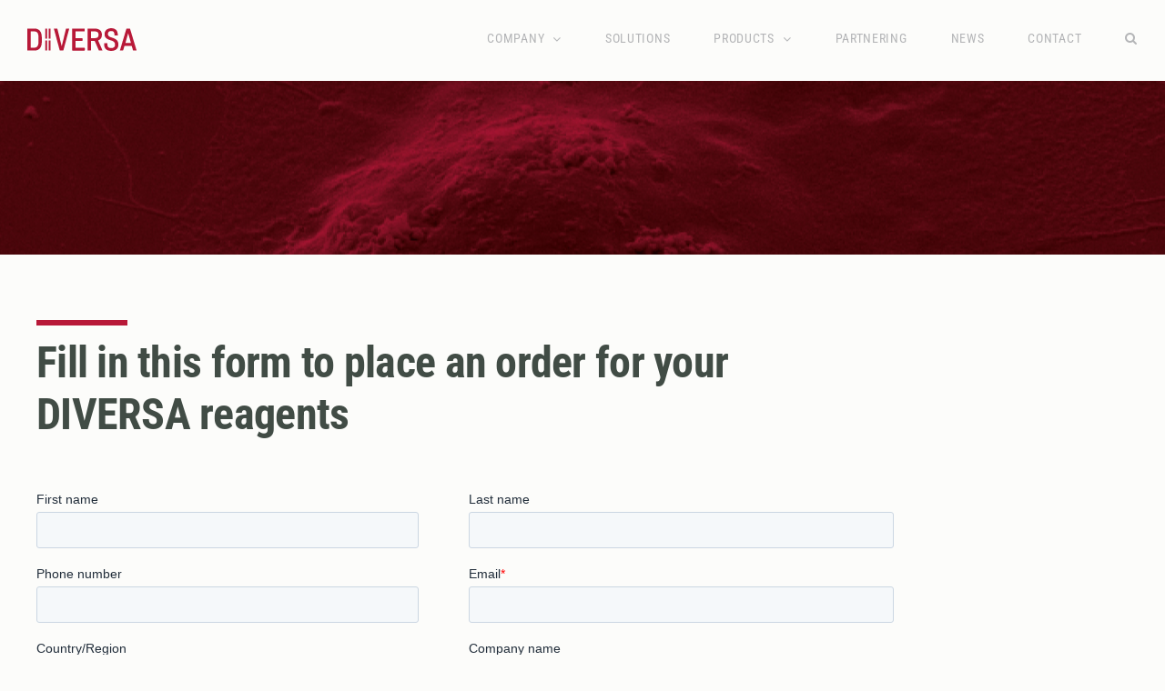

--- FILE ---
content_type: image/svg+xml
request_url: https://www.diversatechnologies.com/wp-content/uploads/2022/01/diversa_logo_white.svg
body_size: 949
content:
<svg xmlns="http://www.w3.org/2000/svg" width="120px" height="25px" viewBox="0 0 172.46 35.8"><defs><style>.cls-1{fill:#fff;}</style></defs><g id="Capa_2" data-name="Capa 2"><g id="Capa_1-2" data-name="Capa 1"><path class="cls-1" d="M125.84,23.7a.67.67,0,0,1,.75.76V26c0,4.38,2.62,5.29,5.85,5.29,4,0,6.1-1.36,6.1-5.14s-2-5.55-6-6.81c-5-1.46-10.54-3.17-10.54-9.88C122,3.73,126.14,0,132.54,0c5.45,0,10.39,2.62,10.39,10.59v.25a.67.67,0,0,1-.76.76h-3.78a.67.67,0,0,1-.75-.76V9.93c0-4.28-2-5.44-5.1-5.44S127.35,5.7,127.25,9c0,3.73,3.38,4.89,6.75,6,4.69,1.46,9.84,3.68,9.84,10.74,0,6.05-3.89,10.08-11.45,10.08-7.16,0-11.09-3.63-11.09-10.44v-.9a.67.67,0,0,1,.75-.76Z"/><path class="cls-1" d="M.76,35.3A.67.67,0,0,1,0,34.54V1.26A.67.67,0,0,1,.76.51H11.19c4.34,0,8.27,1.61,10.24,6C22.84,9.88,22.94,14,22.94,18c0,5-.05,8.07-1.51,11.3-2.12,4.58-5.8,6-10.54,6Zm9.93-4.49c2.87,0,4.94-1,6-3.43,1.06-2.32,1-4.49,1-9.48,0-3.58.25-6.86-.91-9.48C15.83,6.25,13.87,5,11,5H5.3V30.81Z"/><path class="cls-1" d="M61,1.26a.88.88,0,0,1,1-.75h3.53c.55,0,.71.2.55.7L57.08,34.59a.88.88,0,0,1-1,.71h-4a.85.85,0,0,1-1-.71l-9-33.38c-.15-.5.05-.7.56-.7h3.93a.88.88,0,0,1,1,.75l6.76,27.28Z"/><path class="cls-1" d="M70.66,1.26a.66.66,0,0,1,.75-.75H89.92c.55,0,.75.25.75.75v3a.66.66,0,0,1-.75.75H76V15.68H86.39a.67.67,0,0,1,.75.76v3a.67.67,0,0,1-.75.76H76V30.81h14a.67.67,0,0,1,.75.76v3a.67.67,0,0,1-.75.76H71.41c-.55,0-.75-.26-.75-.76Z"/><path class="cls-1" d="M96,35.3a.67.67,0,0,1-.76-.76V1.26c0-.5.2-.75.76-.75h10.28c4.54,0,11.55,1.51,11.55,9.88,0,5.24-2.78,7.71-6,8.87l6.66,15.33c.2.51.05.71-.46.71h-4.24a1,1,0,0,1-1.05-.71l-6.26-14.42h-6V34.54a.67.67,0,0,1-.75.76ZM100.56,5V15.68h5.5c4.39,0,6.5-1.21,6.5-5.34S110.45,5,106.06,5Z"/><path class="cls-1" d="M172.4,34.59c.15.51,0,.71-.55.71h-4a.86.86,0,0,1-1-.71l-2-6.55h-11.4l-2,6.55a.87.87,0,0,1-1,.71h-3.48c-.51,0-.71-.2-.56-.71l9.94-33.38a.88.88,0,0,1,1-.7h4a.86.86,0,0,1,1,.7ZM154.91,23.24h8.72L159.29,7.87Z"/><path class="cls-1" d="M28.24,1c0-.33.14-.46.47-.46h2c.33,0,.47.13.47.46V16.16c0,.33-.14.47-.47.47h-2c-.33,0-.47-.14-.47-.47Z"/><path class="cls-1" d="M33.83,1c0-.33.14-.46.47-.46h2c.33,0,.47.13.47.46V16.16c0,.33-.14.47-.47.47h-2c-.33,0-.47-.14-.47-.47Z"/><path class="cls-1" d="M33.83,19.64c0-.33.14-.47.47-.47h2c.33,0,.47.14.47.47V34.83c0,.33-.14.47-.47.47h-2c-.33,0-.47-.14-.47-.47Z"/><path class="cls-1" d="M28.24,19.64c0-.33.14-.47.47-.47h2c.33,0,.47.14.47.47V34.83c0,.33-.14.47-.47.47h-2c-.33,0-.47-.14-.47-.47Z"/></g></g></svg>


--- FILE ---
content_type: image/svg+xml
request_url: https://www.diversatechnologies.com/wp-content/uploads/2022/01/diversa_logo_red.svg
body_size: 950
content:
<svg xmlns="http://www.w3.org/2000/svg" width="120px" height="25px" viewBox="0 0 172.46 35.8"><defs><style>.cls-1{fill:#b81938;}</style></defs><g id="Capa_2" data-name="Capa 2"><g id="Capa_1-2" data-name="Capa 1"><path class="cls-1" d="M125.84,23.7a.67.67,0,0,1,.75.76V26c0,4.38,2.62,5.29,5.85,5.29,4,0,6.1-1.36,6.1-5.14s-2-5.55-6-6.81c-5-1.46-10.54-3.17-10.54-9.88C122,3.73,126.14,0,132.54,0c5.45,0,10.39,2.62,10.39,10.59v.25a.67.67,0,0,1-.76.76h-3.78a.67.67,0,0,1-.75-.76V9.93c0-4.28-2-5.44-5.1-5.44S127.35,5.7,127.25,9c0,3.73,3.38,4.89,6.75,6,4.69,1.46,9.84,3.68,9.84,10.74,0,6.05-3.89,10.08-11.45,10.08-7.16,0-11.09-3.63-11.09-10.44v-.9a.67.67,0,0,1,.75-.76Z"/><path class="cls-1" d="M.76,35.3A.67.67,0,0,1,0,34.54V1.26A.67.67,0,0,1,.76.51H11.19c4.34,0,8.27,1.61,10.24,6C22.84,9.88,22.94,14,22.94,18c0,5-.05,8.07-1.51,11.3-2.12,4.58-5.8,6-10.54,6Zm9.93-4.49c2.87,0,4.94-1,6-3.43,1.06-2.32,1-4.49,1-9.48,0-3.58.25-6.86-.91-9.48C15.83,6.25,13.87,5,11,5H5.3V30.81Z"/><path class="cls-1" d="M61,1.26a.88.88,0,0,1,1-.75h3.53c.55,0,.71.2.55.7L57.08,34.59a.88.88,0,0,1-1,.71h-4a.85.85,0,0,1-1-.71l-9-33.38c-.15-.5.05-.7.56-.7h3.93a.88.88,0,0,1,1,.75l6.76,27.28Z"/><path class="cls-1" d="M70.66,1.26a.66.66,0,0,1,.75-.75H89.92c.55,0,.75.25.75.75v3a.66.66,0,0,1-.75.75H76V15.68H86.39a.67.67,0,0,1,.75.76v3a.67.67,0,0,1-.75.76H76V30.81h14a.67.67,0,0,1,.75.76v3a.67.67,0,0,1-.75.76H71.41c-.55,0-.75-.26-.75-.76Z"/><path class="cls-1" d="M96,35.3a.67.67,0,0,1-.76-.76V1.26c0-.5.2-.75.76-.75h10.28c4.54,0,11.55,1.51,11.55,9.88,0,5.24-2.78,7.71-6,8.87l6.66,15.33c.2.51.05.71-.46.71h-4.24a1,1,0,0,1-1.05-.71l-6.26-14.42h-6V34.54a.67.67,0,0,1-.75.76ZM100.56,5V15.68h5.5c4.39,0,6.5-1.21,6.5-5.34S110.45,5,106.06,5Z"/><path class="cls-1" d="M172.4,34.59c.15.51,0,.71-.55.71h-4a.86.86,0,0,1-1-.71l-2-6.55h-11.4l-2,6.55a.87.87,0,0,1-1,.71h-3.48c-.51,0-.71-.2-.56-.71l9.94-33.38a.88.88,0,0,1,1-.7h4a.86.86,0,0,1,1,.7ZM154.91,23.24h8.72L159.29,7.87Z"/><path class="cls-1" d="M28.24,1c0-.33.14-.46.47-.46h2c.33,0,.47.13.47.46V16.16c0,.33-.14.47-.47.47h-2c-.33,0-.47-.14-.47-.47Z"/><path class="cls-1" d="M33.83,1c0-.33.14-.46.47-.46h2c.33,0,.47.13.47.46V16.16c0,.33-.14.47-.47.47h-2c-.33,0-.47-.14-.47-.47Z"/><path class="cls-1" d="M33.83,19.64c0-.33.14-.47.47-.47h2c.33,0,.47.14.47.47V34.83c0,.33-.14.47-.47.47h-2c-.33,0-.47-.14-.47-.47Z"/><path class="cls-1" d="M28.24,19.64c0-.33.14-.47.47-.47h2c.33,0,.47.14.47.47V34.83c0,.33-.14.47-.47.47h-2c-.33,0-.47-.14-.47-.47Z"/></g></g></svg>
